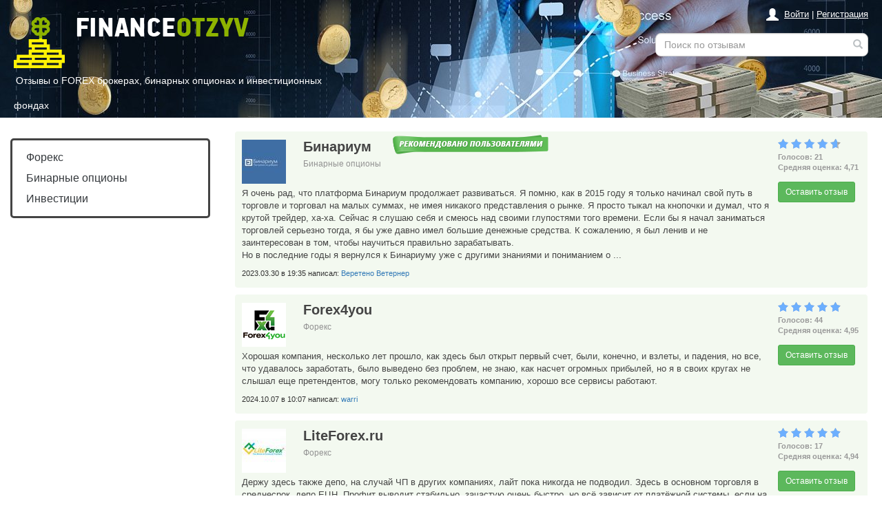

--- FILE ---
content_type: text/html; charset=utf-8
request_url: https://financeotzyv.ru/?page=1
body_size: 67694
content:
<!DOCTYPE html>
<html>
<head>
  <title>Отзывы о FOREX брокерах, бинарных опционах и инвестиционных фондах - FinanceOtzyv.ru

</title>

  <meta name="viewport" content="width=device-width, initial-scale=1.0">
  <link rel="shortcut icon" href="/static/img/favicon.ico" type="image/x-icon">
  <link href='http://fonts.googleapis.com/css?family=Roboto|Roboto+Condensed:700,400&subset=latin,cyrillic' rel='stylesheet' type='text/css'>
  <link rel="stylesheet" href="https://maxcdn.bootstrapcdn.com/bootstrap/3.3.2/css/bootstrap.min.css">
  <link rel="stylesheet" href="/static/css/main.css">
  <link rel="stylesheet" href="/static/css/lightbox.css">
  
  <script type="text/javascript" src="/static/bootstrap/js/jquery-1.11.3.min.js"></script>
  <script type="text/javascript" src="/static/bootstrap/js/bootstrap.min.js"></script>
  <link rel="canonical" href="https://financeotzyv.ru"/>
  <meta name="dumedia-verify" content="7a33a0ab3c23">
  
  <script src="https://www.google.com/recaptcha/api.js?hl=ru&onload=onloadCallback&render=explicit" async defer></script>
  
  
  <meta name="yandex-verification" content="fbaade8decc629ea" />
<meta name="google-site-verification" content="95Zx9vRAB8SdVYnFMXX2g6faF5oRH5WqQpEEY3UodGs" />
<meta name="verify-admitad" content="76d309543a" />
<meta name="verify-admitad" content="7e23f61ee01a15f08365e62a728b3148" />
<meta name="AMarkets" content="2DVE8">
<!-- Yandex.RTB -->
<script>window.yaContextCb=window.yaContextCb||[]</script>
<script src="https://yandex.ru/ads/system/context.js" async></script>
</head>
<body>
  <div class="header row-fluid">
    <div class="row">
      <div class="col-lg-5 col-md-5 col-sm-3 col-xs-6">
          <a href="/" class="logo">
            <img src="/static/img/logo.png"/>
            <br>
            <!--noindex-->
            <span class='hidden-xs descript'>
              Отзывы о FOREX брокерах, бинарных опционах и инвестиционных фондах
            </span>
            <!--/noindex-->
            </a>
      </div>

      <div class="col-lg-3 col-md-4 hidden-sm hidden-xs">
          <ul class="nav nav-pills horize">
            
          </ul>
      </div>
      <div class="col-lg-4 col-md-3 col-sm-9 col-xs-6">
        <!--noindex-->
          <div class="pull-right auth-block">
            <span class="glyphicon glyphicon-user hidden-xs"></span>
            
              <a href="/login/" rel="nofollow">Войти</a> |
              <a href="/register/" rel="nofollow">Регистрация</a>
            
          </div>
        <!--/noindex-->
          <div class="hs row hidden-xs">
              <form action="/search/" class="form-inline text-right">
                <div class="form-group">
                  <div class="form-group" style='margin-right: 15px;'>
                      <input name="q" type="text" class="form-control" placeholder="Поиск по отзывам" value="">
                      <button type="submit"><span class="glyphicon glyphicon-search"></span></button>
                  </div>
                </div>
              </form>
          </div>
      </div>
    </div>
    <div class="row hidden-sm hidden-md hidden-lg" style="text-align: center">
      <!--noindex--><span class='descript'>Отзывы о FOREX брокерах, бинарных опционах и инвестиционных фондах</span><!--/noindex-->
      <div class="hs xs col-xs-10 col-xs-offset-1">
          <form action="/search/" class="form-inline text-right">
                <input name="q" type="text" class="form-control" placeholder="Поиск по отзывам" value="">
                <button type="submit"><span class="glyphicon glyphicon-search"></span></button>
          </form>
      </div>
    </div>
  </div>

  <div class="row hidden-md hidden-lg">
      <div class="col-xs-12 hidden-xs">
          <ul class="nav nav-pills horize">
            
          </ul>
        <br>
      </div>
      <div class="col-xs-10_ col-xs-offset-1 hidden-sm"></div>
    </div>

  
<div class="container-full">
  <div class="row">
    <div class="col-md-3"><div class="navbar-header">
      <button type="button" class="navbar-toggle" data-toggle="collapse" data-target="#bs-sidebar">
            <span class="icon-bar"></span>
            <span class="icon-bar"></span>
            <span class="icon-bar"></span>
      </button>
</div>

<div class="collapse navbar-collapse bs-sidebar" id="bs-sidebar">
  <ul class="nav nav-pills nav-stacked horize text-center hidden-sm hidden-md hidden-lg">
    
  </ul>
  <br>
  <ul class="nav navbar-nav bs-sidenav">
    
      <li >
  <a href="/category/foreks/">Форекс</a>

</li>
    
      <li >
  <a href="/category/binarnye-opciony/">Бинарные опционы</a>

</li>
    
      <li >
  <a href="/category/investicii/">Инвестиции</a>

</li>
    
  </ul>
</div>


</div>
    <div class="col-md-9">
      
      
      <div class="reviews items-box">
        
          <div class="item">
            <div class="left-block">
              <div class="product-info">
                <div class="img pull-left">
                  <img src="/media/product/image_32.thumbnail.jpeg">
                </div>
                <div class="title"><a href="/binarium/">Бинариум </a>
                  
                    <img class='recommend' src="/static/img/recomend.png" alt="">
                  
                </div><br>
                
                  
                  <a href="/category/binarnye-opciony/" class="brc">Бинарные опционы</a>
                  &nbsp;
                
              </div>

              
              <p class="excerpt">Я очень рад, что платформа Бинариум продолжает развиваться. Я помню, как в 2015 году я только начинал свой путь в торговле и торговал на малых суммах, не имея никакого представления о рынке. Я просто тыкал на кнопочки и думал, что я крутой трейдер, ха-ха. Сейчас я слушаю себя и смеюсь над своими глупостями того времени. Если бы я начал заниматься торговлей серьезно тогда, я бы уже давно имел большие денежные средства. К сожалению, я был ленив и не заинтересован в том, чтобы научиться правильно зарабатывать. <br>
Но в последние годы я вернулся к Бинариуму уже с другими знаниями и пониманием о ...</p>
              <div class="author-info">2023.03.30 в 19:35 написал:
                <span class="list_author">Веретено Ветернер</span></div>
              
            </div>

            <div class="right-block">
              <div class="ratings">
                <div class="stars">
                  <div class="star-grey" title="4,71"></div>
                  <div class="star-gold" style="width:94%" title="4,71"></div>
                </div>
                Голосов: 21<br>
                Средняя оценка: 4,71<br>
              </div>
              <a href="/binarium/" class="btn btn-success btn-sm">Оставить отзыв</a>
            </div>
          </div>
        
          <div class="item">
            <div class="left-block">
              <div class="product-info">
                <div class="img pull-left">
                  <img src="/media/product/image_9.thumbnail.png">
                </div>
                <div class="title"><a href="/forex4you/">Forex4you</a>
                  
                </div><br>
                
                  
                  <a href="/category/foreks/" class="brc">Форекс</a>
                  &nbsp;
                
              </div>

              
              <p class="excerpt">Хорошая компания, несколько лет прошло, как здесь был открыт первый счет, были, конечно, и взлеты, и падения, но все, что удавалось заработать, было выведено без проблем, не знаю, как насчет огромных прибылей, но я в своих кругах не слышал еще претендентов, могу только рекомендовать компанию, хорошо все сервисы работают.</p>
              <div class="author-info">2024.10.07 в 10:07 написал:
                <span class="list_author"> warri</span></div>
              
            </div>

            <div class="right-block">
              <div class="ratings">
                <div class="stars">
                  <div class="star-grey" title="4,95"></div>
                  <div class="star-gold" style="width:99%" title="4,95"></div>
                </div>
                Голосов: 44<br>
                Средняя оценка: 4,95<br>
              </div>
              <a href="/forex4you/" class="btn btn-success btn-sm">Оставить отзыв</a>
            </div>
          </div>
        
          <div class="item">
            <div class="left-block">
              <div class="product-info">
                <div class="img pull-left">
                  <img src="/media/product/image_3.thumbnail.jpeg">
                </div>
                <div class="title"><a href="/liteforex-ru/">LiteForex.ru</a>
                  
                </div><br>
                
                  
                  <a href="/category/foreks/" class="brc">Форекс</a>
                  &nbsp;
                
              </div>

              
              <p class="excerpt">Держу здесь также депо, на случай ЧП в других компаниях, лайт пока никогда не подводил. Здесь в основном торговля в среднесрок, депо ЕЦН. Профит выводит стабильно, зачастую очень быстро, но всё зависит от платёжной системы, если на карту в банк, то может и задерживаться, так как перевод может сам банк тормозить.</p>
              <div class="author-info">2020.01.09 в 11:15 написал:
                <span class="list_author">Robert Ambramson</span></div>
              
            </div>

            <div class="right-block">
              <div class="ratings">
                <div class="stars">
                  <div class="star-grey" title="4,94"></div>
                  <div class="star-gold" style="width:99%" title="4,94"></div>
                </div>
                Голосов: 17<br>
                Средняя оценка: 4,94<br>
              </div>
              <a href="/liteforex-ru/" class="btn btn-success btn-sm">Оставить отзыв</a>
            </div>
          </div>
        
          <div class="item">
            <div class="left-block">
              <div class="product-info">
                <div class="img pull-left">
                  <img src="/media/product/image_18.thumbnail.png">
                </div>
                <div class="title"><a href="/fxopen/">FXOpen</a>
                  
                </div><br>
                
                  
                  <a href="/category/foreks/" class="brc">Форекс</a>
                  &nbsp;
                
              </div>

              
              <p class="excerpt">Брокер вполне подходит для скальпинга и торговли высокочастотными советниками. Исполнение ордеров качественное+низкие спреды. Торгую на STP счете, спред на евро/доллар в течение дня 0,7-0,8 пунктов, что вполне удобно для совершения быстрых сделок. Есть и торговля криптовалютой, но она доступна только на ECN и крипто счете</p>
              <div class="author-info">2019.02.13 в 11:15 написал:
                <span class="list_author"> Ден</span></div>
              
            </div>

            <div class="right-block">
              <div class="ratings">
                <div class="stars">
                  <div class="star-grey" title="4,93"></div>
                  <div class="star-gold" style="width:99%" title="4,93"></div>
                </div>
                Голосов: 15<br>
                Средняя оценка: 4,93<br>
              </div>
              <a href="/fxopen/" class="btn btn-success btn-sm">Оставить отзыв</a>
            </div>
          </div>
        
          <div class="item">
            <div class="left-block">
              <div class="product-info">
                <div class="img pull-left">
                  <img src="/media/product/image_10.thumbnail.png">
                </div>
                <div class="title"><a href="/amarkets/">AMarkets </a>
                  
                </div><br>
                
                  
                  <a href="/category/foreks/" class="brc">Форекс</a>
                  &nbsp;
                
              </div>

              
              <p class="excerpt">Я использую AMarkets уже три года и могу подтвердить, что это надёжный брокер. Серверы работают стабильно, даже при высокой волатильности. Ввод-вывод — без комиссий внутри системы. Спреды не самые низкие, но вполне адекватные. Считаю, что конкурирует хорошо. Особенно радует быстрое исполнение ордеров и отсутствие проскальзываний.</p>
              <div class="author-info">2025.07.02 в 11:37 написал:
                <span class="list_author"> Kylapiren</span></div>
              
            </div>

            <div class="right-block">
              <div class="ratings">
                <div class="stars">
                  <div class="star-grey" title="4,89"></div>
                  <div class="star-gold" style="width:98%" title="4,89"></div>
                </div>
                Голосов: 36<br>
                Средняя оценка: 4,89<br>
              </div>
              <a href="/amarkets/" class="btn btn-success btn-sm">Оставить отзыв</a>
            </div>
          </div>
        
          <div class="item">
            <div class="left-block">
              <div class="product-info">
                <div class="img pull-left">
                  <img src="/media/product/image_77.thumbnail.jpeg">
                </div>
                <div class="title"><a href="/forexoptimum/">ForexOptimum</a>
                  
                </div><br>
                
                  
                  <a href="/category/foreks/" class="brc">Форекс</a>
                  &nbsp;
                
              </div>

              
              <p class="excerpt">Очень тяжело быть объективным к брокеру у которого ты торгуешь, но Форекс Оптимум действительно отличная компания. Всё просто и незамысловато, подход к клиентам на должном уровне и конечно не могу не отметить их перечень торговых услуг. Да, многие предлагают и другие варианты, но мне они по духу ближе.</p>
              <div class="author-info">2020.09.14 в 18:51 написал:
                <span class="list_author">Дмитрий Серый</span></div>
              
            </div>

            <div class="right-block">
              <div class="ratings">
                <div class="stars">
                  <div class="star-grey" title="4,89"></div>
                  <div class="star-gold" style="width:98%" title="4,89"></div>
                </div>
                Голосов: 56<br>
                Средняя оценка: 4,89<br>
              </div>
              <a href="/forexoptimum/" class="btn btn-success btn-sm">Оставить отзыв</a>
            </div>
          </div>
        
          <div class="item">
            <div class="left-block">
              <div class="product-info">
                <div class="img pull-left">
                  <img src="/media/product/image_40.thumbnail.png">
                </div>
                <div class="title"><a href="/finmax/">FiNMAX</a>
                  
                </div><br>
                
                  
                  <a href="/category/binarnye-opciony/" class="brc">Бинарные опционы</a>
                  &nbsp;
                
              </div>

              
              <p class="excerpt">Каждый день открываю тут что-то новвое, брокер очень нравится простотой и профессиональностью. <br>
Первый раз воспользовался хеджированием сделки. Жалею, что раньше не пробовал эту функцию - можно было кучу денег сэкономить... <br>
Теперь буду удваивать). Жаль только, что не всегда эти функции доступны.<br>
Ну это было бы тогда очень легко).   <br>
300 дол за последнюю неделю заработал.</p>
              <div class="author-info">2018.12.06 в 15:21 написал:
                <span class="list_author">Дмитрий Харин</span></div>
              
            </div>

            <div class="right-block">
              <div class="ratings">
                <div class="stars">
                  <div class="star-grey" title="4,88"></div>
                  <div class="star-gold" style="width:98%" title="4,88"></div>
                </div>
                Голосов: 72<br>
                Средняя оценка: 4,88<br>
              </div>
              <a href="/finmax/" class="btn btn-success btn-sm">Оставить отзыв</a>
            </div>
          </div>
        
          <div class="item">
            <div class="left-block">
              <div class="product-info">
                <div class="img pull-left">
                  <img src="/media/product/image_26.thumbnail.png">
                </div>
                <div class="title"><a href="/npbfx/">NPBFX </a>
                  
                </div><br>
                
                  
                  <a href="/category/foreks/" class="brc">Форекс</a>
                  &nbsp;
                
              </div>

              
              <p class="excerpt">Помимо самостоятельной торговли у брокера есть неплохие возможности для инвестирования. Это лидирующая в мире платформа для социального трейдинга Zulu и Robox для автоматической торговли. Нравится качественная аналитическая поддержка, помогающая правильно выстроить стратегию. Особенно много информации по рублю, нефти и драгоценным металлам. Есть возможность использовать дробные лоты (0,01 и 0,1). Во время торговли на новостях сильно расширяются спреды. А сами сделки могут быть исполнены с сильным проскальзыванием. Но это не минус, так у всех. Способов ввода вывода не очень много, но все они без комиссионных сборов (кроме межбанковского перевода). Обычно, после одобрения заявки на вывод средства поступают через 2-3 ...</p>
              <div class="author-info">2018.01.16 в 14:55 написал:
                <span class="list_author">Spartaker </span></div>
              
            </div>

            <div class="right-block">
              <div class="ratings">
                <div class="stars">
                  <div class="star-grey" title="4,87"></div>
                  <div class="star-gold" style="width:97%" title="4,87"></div>
                </div>
                Голосов: 15<br>
                Средняя оценка: 4,87<br>
              </div>
              <a href="/npbfx/" class="btn btn-success btn-sm">Оставить отзыв</a>
            </div>
          </div>
        
          <div class="item">
            <div class="left-block">
              <div class="product-info">
                <div class="img pull-left">
                  <img src="/media/product/image_39.thumbnail.png">
                </div>
                <div class="title"><a href="/verum-option/">Verum Option</a>
                  
                </div><br>
                
                  
                  <a href="/category/binarnye-opciony/" class="brc">Бинарные опционы</a>
                  &nbsp;
                
              </div>

              
              <p class="excerpt">Брокер больше всего нравится практически полным отсутствием неторговых рисков. Компания прозрачная, условия торговли тоже. Никаких навязываемых бонус и прочих подозрительных щедрых акций нет. Входной порог очень демократичный - всего 5$, а минимальная ставка всего 1$. Торговая платформа на базе привычного SpotOption, но с расширенным функционалом. Скачивание и установка на ПК не требуется, все операции проводятся прямо в браузере. Есть мощная мобильная версия. Имею доступ к счету везде, где есть интернет. Возможность упустить выгоду сведена к нулю.<br>
Для ввода-вывода доступны стандартные способы, все с комиссией. Заявки обрабатываются без выходных, быстрее всего деньги приходят на электронные кошельки. Брокер сотрудничает с отечественными системами Я ...</p>
              <div class="author-info">2018.01.13 в 15:30 написал:
                <span class="list_author">tramal </span></div>
              
            </div>

            <div class="right-block">
              <div class="ratings">
                <div class="stars">
                  <div class="star-grey" title="4,87"></div>
                  <div class="star-gold" style="width:97%" title="4,87"></div>
                </div>
                Голосов: 15<br>
                Средняя оценка: 4,87<br>
              </div>
              <a href="/verum-option/" class="btn btn-success btn-sm">Оставить отзыв</a>
            </div>
          </div>
        
          <div class="item">
            <div class="left-block">
              <div class="product-info">
                <div class="img pull-left">
                  <img src="/media/product/image_1.thumbnail.png">
                </div>
                <div class="title"><a href="/alpari/">Альпари </a>
                  
                </div><br>
                
                  
                  <a href="/category/foreks/" class="brc">Форекс</a>
                  &nbsp;
                
              </div>

              
              <p class="excerpt">Самостоятельно торгую не всегда, предпочитаю пассивное инвестирование в ПАММ-счета. Рейтинг управляющих и их статистика в открытом доступе, препятствий для правильного выбора нет. Еще мне нравится наличие системы поощрения постоянных клиентов. Практически за любое действие на площадке капают бонусные баллы. Меняю их либо на реальные деньги (зачисляют на баланс счета), либо на комиссионные сборы (в том числе спреды и отрицательные свопы). С конца декабря до февраля приостановили вывод валюты на карты Visa. Пришлось привязывать MasterCard, с ними проблем нет.</p>
              <div class="author-info">2018.01.10 в 17:05 написал:
                <span class="list_author">markonx </span></div>
              
            </div>

            <div class="right-block">
              <div class="ratings">
                <div class="stars">
                  <div class="star-grey" title="4,81"></div>
                  <div class="star-gold" style="width:96%" title="4,81"></div>
                </div>
                Голосов: 16<br>
                Средняя оценка: 4,81<br>
              </div>
              <a href="/alpari/" class="btn btn-success btn-sm">Оставить отзыв</a>
            </div>
          </div>
        
          <div class="item">
            <div class="left-block">
              <div class="product-info">
                <div class="img pull-left">
                  <img src="/media/product/image_12.thumbnail.jpeg">
                </div>
                <div class="title"><a href="/freshforex/">FreshForex</a>
                  
                </div><br>
                
                  
                  <a href="/category/foreks/" class="brc">Форекс</a>
                  &nbsp;
                
              </div>

              
              <p class="excerpt">Привел пару друзей по партнерке, условия прозрачные, капает копеечка с их проторгованного лота. Сами друзья тоже не жалуются, торгуют в плюс. Брокер старый, проверенный. Нравится, что можно хеджировать позиции (локи), никаких дурацких правил FIFO, как у америкосов. Вывод партнерских и торговых средств быстрый, без лишних вопросов саппорта.</p>
              <div class="author-info">2026.01.07 в 03:52 написал:
                <span class="list_author">Jimmy Tudeski</span></div>
              
            </div>

            <div class="right-block">
              <div class="ratings">
                <div class="stars">
                  <div class="star-grey" title="4,81"></div>
                  <div class="star-gold" style="width:96%" title="4,81"></div>
                </div>
                Голосов: 31<br>
                Средняя оценка: 4,81<br>
              </div>
              <a href="/freshforex/" class="btn btn-success btn-sm">Оставить отзыв</a>
            </div>
          </div>
        
          <div class="item">
            <div class="left-block">
              <div class="product-info">
                <div class="img pull-left">
                  <img src="/media/product/image_25.thumbnail.png">
                </div>
                <div class="title"><a href="/adamant-finance/">Adamant Finance</a>
                  
                </div><br>
                
                  
                  <a href="/category/foreks/" class="brc">Форекс</a>
                  &nbsp;
                
              </div>

              
              <p class="excerpt">Брокер рыночный, это подтверждает сам процесс торговли. Поставщиками ликвидности являются крупнейшие банки и хедж-фонды. Спреды рыночные, исполнение происходит менее чем за секунду без вмешательства дилера. Комиссия с лота низкая - всего 3%. После регистрации бонус в размере 50$ зачисляется автоматически, просто нет шансов им не воспользоваться. Можно опробовать, покрутить-повертеть без обязательного внесения депозита. После отработки бонуса заказал перевод на стандартный счет, но сумма оказалось ограниченной - 25$. Но все равно это реальные деньги. Партнерка присутствует, но доход по ней столь мизерный, что даже говорить не стоит. Трейдеры никак не ограничены в свободе выбора торговых стратегий и стиля торговли. Актуальная аналитика присутствует, но ...</p>
              <div class="author-info">2017.03.15 в 20:33 написал:
                <span class="list_author"> Sergi </span></div>
              
            </div>

            <div class="right-block">
              <div class="ratings">
                <div class="stars">
                  <div class="star-grey" title="4,80"></div>
                  <div class="star-gold" style="width:96%" title="4,80"></div>
                </div>
                Голосов: 10<br>
                Средняя оценка: 4,80<br>
              </div>
              <a href="/adamant-finance/" class="btn btn-success btn-sm">Оставить отзыв</a>
            </div>
          </div>
        
          <div class="item">
            <div class="left-block">
              <div class="product-info">
                <div class="img pull-left">
                  <img src="/media/product/image_27.thumbnail.png">
                </div>
                <div class="title"><a href="/weltrade/">Weltrade </a>
                  
                </div><br>
                
                  
                  <a href="/category/foreks/" class="brc">Форекс</a>
                  &nbsp;
                
              </div>

              
              <p class="excerpt">Пока сижу на центовом счете, присматриваюсь к брокеру. Как все изменится на нормальном, не знаю, но в данных условиях ордера исполняются быстро, срок меньше секунды, спред особо сильно не скачет, если только на новостях, но это нормально для всех. Маржа составляет 20%, стоп-аут 5%. Котировки не скачут, совпадают с теми, что на графиках. Работа идет на МетаТрейдере 4, мобильные версии неудобные, работать лучше на ПК. Советников тоже лучше не трогать, работать только самому. <br>
Средства лучше пополнять с ВебМани, там комиссия в обе стороны всего лишь 0,8%, лучше только ПерфектМани (0,5%) или единый кошелек, где ее нет. Но ВМка ...</p>
              <div class="author-info">2017.04.26 в 14:02 написал:
                <span class="list_author"> Lakki </span></div>
              
            </div>

            <div class="right-block">
              <div class="ratings">
                <div class="stars">
                  <div class="star-grey" title="4,80"></div>
                  <div class="star-gold" style="width:96%" title="4,80"></div>
                </div>
                Голосов: 10<br>
                Средняя оценка: 4,80<br>
              </div>
              <a href="/weltrade/" class="btn btn-success btn-sm">Оставить отзыв</a>
            </div>
          </div>
        
          <div class="item">
            <div class="left-block">
              <div class="product-info">
                <div class="img pull-left">
                  <img src="/media/product/image_84.thumbnail.jpeg">
                </div>
                <div class="title"><a href="/fxtm-forextime/">FXTM (ForexTime)</a>
                  
                </div><br>
                
                  
                  <a href="/category/foreks/" class="brc">Форекс</a>
                  &nbsp;
                
              </div>

              
              <p class="excerpt">Брокер на рынке больше 7-ми лет, я с ним торгую 3 года. Лучше площадки не видел. Здесь безопасно и надежно работать, предоставляются все нужные мне активы, адекватные торговые счета и условия работы. 100% не кухня, брокер такого уровня заботится о репутации. Бренд лицензирован Кипрской комиссией, Советом по фин.услугам ЮАР, Британским управлением, Комиссией Белиза и другими регуляторами финансового рынка. Лицензии раскиданы по разным юр.лицам, где-то это ФорексТайм Лимитед, где-то ФТ Глобал Лимитед, это стандартная практика компаний такого уровня. Брокеру неоднократно давали награды как лучшему брокеру, лучшему клиентскому сервису, лучшему поставщику аналитики. Делали это мировые обозреватели. Подкопаться ни с какой ...</p>
              <div class="author-info">2019.01.17 в 15:33 написал:
                <span class="list_author">Павел</span></div>
              
            </div>

            <div class="right-block">
              <div class="ratings">
                <div class="stars">
                  <div class="star-grey" title="4,80"></div>
                  <div class="star-gold" style="width:96%" title="4,80"></div>
                </div>
                Голосов: 5<br>
                Средняя оценка: 4,80<br>
              </div>
              <a href="/fxtm-forextime/" class="btn btn-success btn-sm">Оставить отзыв</a>
            </div>
          </div>
        
          <div class="item">
            <div class="left-block">
              <div class="product-info">
                <div class="img pull-left">
                  <img src="/media/product/image_15.thumbnail.png">
                </div>
                <div class="title"><a href="/alfa-foreks/">Альфа Форекс</a>
                  
                </div><br>
                
                  
                  <a href="/category/foreks/" class="brc">Форекс</a>
                  &nbsp;
                
              </div>

              
              <p class="excerpt">По условиям приемлемо. Альфа у меня второй брокер, часть активов держу в другом месте, но здесь торгую CFD на нефть и валюту. Плечо не запредельное, но адекватное, до 1:25 по нефти. Спреды по валютам в пределах нормы, на моей памяти сильно не раздувало, терминал не глючил пока ни разу. Пополняю и вывожу прямо через банковский счет Альфы, операции быстро проходят.</p>
              <div class="author-info">2025.06.27 в 10:32 написал:
                <span class="list_author"> oleg</span></div>
              
            </div>

            <div class="right-block">
              <div class="ratings">
                <div class="stars">
                  <div class="star-grey" title="4,77"></div>
                  <div class="star-gold" style="width:95%" title="4,77"></div>
                </div>
                Голосов: 26<br>
                Средняя оценка: 4,77<br>
              </div>
              <a href="/alfa-foreks/" class="btn btn-success btn-sm">Оставить отзыв</a>
            </div>
          </div>
        
          <div class="item">
            <div class="left-block">
              <div class="product-info">
                <div class="img pull-left">
                  <img src="/media/product/image_50.thumbnail.png">
                </div>
                <div class="title"><a href="/nas-broker/">NAS Broker</a>
                  
                </div><br>
                
                  
                  <a href="/category/investicii/" class="brc">Инвестиции</a>
                  &nbsp;
                
              </div>

              
              <p class="excerpt">Для аккуратной торговли этот брокер отлично подходит. На стандартном счете лимитов депозита нет, огромное количество инструментов, особенно акций, их свыше 200, также есть валютные пары. А вот сырья мало. Спред плавающий, но начинается с 0,7 пт (как заявлено), хотя на практике порядка 1-2. На Торнадо переходить пока не рискую, там минималка депа в 5 сотен баксов. Пока открываюсь в основном на разных волатильностях валют. Из обеспечения нормальная аналитика, технические индикаторы и свечки. Финансовая составляющая тоже хороша, комиссии вменяемые, но вот в вопросах ввода и вывода средств скудно. Скорости исполнения ордеров нормальные, примерно от 500 до 800 мс, но на ...</p>
              <div class="author-info">2017.02.12 в 19:14 написал:
                <span class="list_author">Razgvozdyai </span></div>
              
            </div>

            <div class="right-block">
              <div class="ratings">
                <div class="stars">
                  <div class="star-grey" title="4,75"></div>
                  <div class="star-gold" style="width:95%" title="4,75"></div>
                </div>
                Голосов: 8<br>
                Средняя оценка: 4,75<br>
              </div>
              <a href="/nas-broker/" class="btn btn-success btn-sm">Оставить отзыв</a>
            </div>
          </div>
        
          <div class="item">
            <div class="left-block">
              <div class="product-info">
                <div class="img pull-left">
                  <img src="/media/product/image_60.thumbnail.png">
                </div>
                <div class="title"><a href="/fxfinpro-capital/">FxFinPro Capital</a>
                  
                </div><br>
                
                  
                  <a href="/category/foreks/" class="brc">Форекс</a>
                  &nbsp;
                
              </div>

              
              <p class="excerpt">Начну с того, что совсем недавно (буквально в ноябре 16 года) этот брокер получил деактивацию лицензии от кипрского СуСЕКа. С чем это связано приходится только гадать, но отныне с ним предстоит быть настороже. На этом брокере торгую в основном форексами, ЦФД, акциями. Бинарки не трогаю, слишком много у этой платформы с ними заморочек, да и функционал по ним не лучший. Бывает занимаюсь ПАММ-пакетами. <br>
<br>
На настоящий момент никаких особых проблем не испытывал, компания нормальная, мало того, что она предлагает для трейдинга не только классику – МТ4, но и новые Протрад и ДжейФорекс (для торговли на рынках) и Трейдер Воркстейшн (это уже фонды ...</p>
              <div class="author-info">2016.12.09 в 12:20 написал:
                <span class="list_author">makedonych</span></div>
              
            </div>

            <div class="right-block">
              <div class="ratings">
                <div class="stars">
                  <div class="star-grey" title="4,75"></div>
                  <div class="star-gold" style="width:95%" title="4,75"></div>
                </div>
                Голосов: 4<br>
                Средняя оценка: 4,75<br>
              </div>
              <a href="/fxfinpro-capital/" class="btn btn-success btn-sm">Оставить отзыв</a>
            </div>
          </div>
        
          <div class="item">
            <div class="left-block">
              <div class="product-info">
                <div class="img pull-left">
                  <img src="/media/product/image_67.thumbnail.png">
                </div>
                <div class="title"><a href="/mtbankfx/">MTBankFX</a>
                  
                </div><br>
                
                  
                  <a href="/category/foreks/" class="brc">Форекс</a>
                  &nbsp;
                
              </div>

              
              <p class="excerpt">Сервис из новичков, продукт СНГ, поэтому все на русском. Несмотря на то, что работает недолго, доверие к нему есть, ведь брокер от белорусского банка. Но при этом по уровню обслуживания не хуже ведущих западных контор. Больше всего нравится подход к ордерам, здесь все исполнено на высоком уровне. Есть, например, ордера на открытие, которые показывают лучшую цену на настоящий момент по БИД и АСК для активных инструментов. Есть отложенные ордера (в частности, стоповые, лимитные и МИТ). На стоповом я также выбираю цену триггера по АСК/БИД. Также могу установить максимальное проскальзывание. Глубина рынка позволяет ознакомиться с текущей ликвидностью на первых ценовых ...</p>
              <div class="author-info">2018.01.09 в 17:04 написал:
                <span class="list_author">zhizn </span></div>
              
            </div>

            <div class="right-block">
              <div class="ratings">
                <div class="stars">
                  <div class="star-grey" title="4,75"></div>
                  <div class="star-gold" style="width:95%" title="4,75"></div>
                </div>
                Голосов: 8<br>
                Средняя оценка: 4,75<br>
              </div>
              <a href="/mtbankfx/" class="btn btn-success btn-sm">Оставить отзыв</a>
            </div>
          </div>
        
          <div class="item">
            <div class="left-block">
              <div class="product-info">
                <div class="img pull-left">
                  <img src="/media/product/image_13.thumbnail.jpeg">
                </div>
                <div class="title"><a href="/fxpro/">FxPro</a>
                  
                </div><br>
                
                  
                  <a href="/category/foreks/" class="brc">Форекс</a>
                  &nbsp;
                
              </div>

              
              <p class="excerpt">Многие брокеры просто ушли с рынка, и некоторые даже не выплатили своим клиентам деньги, но FxPro не такой. Они нашли способ остаться на рынке и предоставлять своим клиентам услуги. Не знаю, набирают ли они новых клиентов, но те, кто пришел к ним до 2022 года, работают без проблем. У меня ПАММ-счет уже 5 лет там открытый, и я не пожалела ни на минуту о своем выборе.</p>
              <div class="author-info">2024.11.21 в 13:49 написал:
                <span class="list_author"> Юлия</span></div>
              
            </div>

            <div class="right-block">
              <div class="ratings">
                <div class="stars">
                  <div class="star-grey" title="4,74"></div>
                  <div class="star-gold" style="width:95%" title="4,74"></div>
                </div>
                Голосов: 31<br>
                Средняя оценка: 4,74<br>
              </div>
              <a href="/fxpro/" class="btn btn-success btn-sm">Оставить отзыв</a>
            </div>
          </div>
        
          <div class="item">
            <div class="left-block">
              <div class="product-info">
                <div class="img pull-left">
                  <img src="/media/product/image_14.thumbnail.png">
                </div>
                <div class="title"><a href="/exness/">Exness </a>
                  
                </div><br>
                
                  
                  <a href="/category/foreks/" class="brc">Форекс</a>
                  &nbsp;
                
              </div>

              
              <p class="excerpt">Брокер вызывает уважение сразу с захода на его сайт. Доступно больше 10 языков для всех желающих начать торговать. Собственного терминала нет, но я лично это минусом не считаю, поскольку они используют всем известный МТ4, а с его особенностями уже немного знаком. Предлагают еще работу на демо-счете на МТ5, но я не стал тратить на это время, поскольку работать-то все равно придется на МТ4. Спреды у этого брокера - средние. Для тех, кто интенсивно торгует, эти спреды покажутся высоковатыми. Я же не отношу себя к пипсовикам и скальперам, работаю со средней интенсивностью, так что потеря парочки пунктов для меня не критична. По ...</p>
              <div class="author-info">2017.11.14 в 14:24 написал:
                <span class="list_author">jabar </span></div>
              
            </div>

            <div class="right-block">
              <div class="ratings">
                <div class="stars">
                  <div class="star-grey" title="4,73"></div>
                  <div class="star-gold" style="width:95%" title="4,73"></div>
                </div>
                Голосов: 15<br>
                Средняя оценка: 4,73<br>
              </div>
              <a href="/exness/" class="btn btn-success btn-sm">Оставить отзыв</a>
            </div>
          </div>
        
          <div class="item">
            <div class="left-block">
              <div class="product-info">
                <div class="img pull-left">
                  <img src="/media/product/image_6.thumbnail.jpeg">
                </div>
                <div class="title"><a href="/roboforex/">RoboForex </a>
                  
                </div><br>
                
                  
                  <a href="/category/foreks/" class="brc">Форекс</a>
                  &nbsp;
                
              </div>

              
              <p class="excerpt">Выводил средства понемногу без проблем, решил вывести весь остаток и начали делать мозги, включили режим «ждите».<br>
<br>
Статус заявок на вывод — исполнены, а мои суммы по ним не поступили. Врут, что отправили, говорят, что это ваша платежная система вам не переводит. <br>
<br>
При том, что на следующий день скинули какие-то копейки, которые сразу поступили мне на счет, но суммы по этим переводам далеки от тех, что я вывожу. Значит, платежная система не причем, а брокер гнилой и врет вместо того, чтобы расчитаться!</p>
              <div class="author-info">2022.02.24 в 13:15 написал:
                <span class="list_author">Александр Александр</span></div>
              
            </div>

            <div class="right-block">
              <div class="ratings">
                <div class="stars">
                  <div class="star-grey" title="4,71"></div>
                  <div class="star-gold" style="width:94%" title="4,71"></div>
                </div>
                Голосов: 14<br>
                Средняя оценка: 4,71<br>
              </div>
              <a href="/roboforex/" class="btn btn-success btn-sm">Оставить отзыв</a>
            </div>
          </div>
        
          <div class="item">
            <div class="left-block">
              <div class="product-info">
                <div class="img pull-left">
                  <img src="/media/product/image_22.thumbnail.png">
                </div>
                <div class="title"><a href="/bks-foreks/">БКС Форекс</a>
                  
                </div><br>
                
                  
                  <a href="/category/foreks/" class="brc">Форекс</a>
                  &nbsp;
                
              </div>

              
              <p class="excerpt">Брокер идет в ногу со временем, запустил торговлю биткоинами в паре к доллару на очень хороших условиях. Спреды рыночные, комиссия составляет 0,3%. Исполнение происходит моментальное, войти в сделку можно за 1 клик, но для начала торговли потребуется пополнить счет минимум на 2 800$.<br>
Минимальная сумма сделки установлена в размере 0,5 BTC. В качестве торгового терминала используется МТ5. Есть возможность выставить отложенные ордера разных типов. Пополнение происходит моментально и с банковских карт, и с Киви. И всегда с комиссией 2,5%. Вывод этими же способами тоже моментальный и с такой же комиссией.</p>
              <div class="author-info">2018.01.09 в 20:04 написал:
                <span class="list_author">Meify </span></div>
              
            </div>

            <div class="right-block">
              <div class="ratings">
                <div class="stars">
                  <div class="star-grey" title="4,71"></div>
                  <div class="star-gold" style="width:94%" title="4,71"></div>
                </div>
                Голосов: 14<br>
                Средняя оценка: 4,71<br>
              </div>
              <a href="/bks-foreks/" class="btn btn-success btn-sm">Оставить отзыв</a>
            </div>
          </div>
        
          <div class="item">
            <div class="left-block">
              <div class="product-info">
                <div class="img pull-left">
                  <img src="/media/product/image_53.thumbnail.jpeg">
                </div>
                <div class="title"><a href="/trade12-com/">Trade12.com </a>
                  
                </div><br>
                
                  
                  <a href="/category/investicii/" class="brc">Инвестиции</a>
                  &nbsp;
                
              </div>

              
              <p class="excerpt">Как оказалось, этот брокер - дочерний проект именитой компании Exo Capital Markets Ltd. Сайт выглядит впечатляюще - языков, на котором могут работать трейдеры, я насчитал 12. В том числе - японский и китайский. Мне лично не очень понравилось, что демосчет, который у них назван &quot;безрисковый учебный счет&quot; можно открыть только после регистрации. Для этого потребовалось ввести не только почту, но и номер телефона. С одной стороны, это напрягло, с другой стороны, уже все готово для того, чтобы потом начать торговать на реальном счете.<br>
Для учебы выделяется 100 тысяч виртуальных долларов, по времени она не ограничена, проходит на том же терминале МТ4, который впоследствии ...</p>
              <div class="author-info">2017.11.13 в 13:22 написал:
                <span class="list_author">Dekey </span></div>
              
            </div>

            <div class="right-block">
              <div class="ratings">
                <div class="stars">
                  <div class="star-grey" title="4,71"></div>
                  <div class="star-gold" style="width:94%" title="4,71"></div>
                </div>
                Голосов: 14<br>
                Средняя оценка: 4,71<br>
              </div>
              <a href="/trade12-com/" class="btn btn-success btn-sm">Оставить отзыв</a>
            </div>
          </div>
        
          <div class="item">
            <div class="left-block">
              <div class="product-info">
                <div class="img pull-left">
                  <img src="/media/product/image_68.thumbnail.png">
                </div>
                <div class="title"><a href="/forexgrand/">ForexGrand</a>
                  
                </div><br>
                
                  
                  <a href="/category/foreks/" class="brc">Форекс</a>
                  &nbsp;
                
              </div>

              
              <p class="excerpt">Брокер позволяет торговать по любой стратегии. Я открывал позиции в долгосрок, краткосрок, скальпировал – никаких помех со стороны сервиса нет. Сделки обрабатываются потоком без участия дилингового терминала, а значит, скольжения нет. Ликвидность поставляется от нескольких источников, что обеспечивает адекватные цены. Кроме этого брокер предоставляет хеджирование и роботов (ими лучше не пользоваться, алгоритмы не всегда помогают). Спред меняется от актива к активу, наименьшие проблемы при валютных торгах – пары EUR / USD, USD / CAD, GBP / USD. Но и они могут расширяться на определенных рыночных условиях, когда возрастает риск. Аналогичная ситуация с плечом. По стандарту максимальный размер – х300, но брокер имеет право изменять маржинальные требования ...</p>
              <div class="author-info">2017.08.01 в 10:20 написал:
                <span class="list_author">TNR </span></div>
              
            </div>

            <div class="right-block">
              <div class="ratings">
                <div class="stars">
                  <div class="star-grey" title="4,71"></div>
                  <div class="star-gold" style="width:94%" title="4,71"></div>
                </div>
                Голосов: 7<br>
                Средняя оценка: 4,71<br>
              </div>
              <a href="/forexgrand/" class="btn btn-success btn-sm">Оставить отзыв</a>
            </div>
          </div>
        
          <div class="item">
            <div class="left-block">
              <div class="product-info">
                <div class="img pull-left">
                  <img src="/media/product/image_31.thumbnail.jpeg">
                </div>
                <div class="title"><a href="/utrader-com/">uTrader.com</a>
                  
                </div><br>
                
                  
                  <a href="/category/binarnye-opciony/" class="brc">Бинарные опционы</a>
                  &nbsp;
                
              </div>

              
              <p class="excerpt">UTrade отличается высоким процентом выплат, за правильный прогноз движения цены получаю до 85% прибыли. Среди базисных активов представлены все самые популярные среди поклонников бинарных опционов. Счет открыть легко, помимо стандартных электронного кошелька, банковской карты или межбанковского перевода можно использовать терминал QIWI.<br>
Торговать можно на валютные пары, сырьевые товары, акции и биржевые индексы. Минимальная стоимость классического опциона 20$, краткосрочного 5$. Есть один очень интересный инструмент - торговля парами активов фондового или товарного рынка друг к другу. Например, золото к серебру или акции компаний. Нестандартный, но очень интересный инструмент. Интересно угадать, кто будет фаворитом в момент экспирации сделки. Для новичков будет полезным конструктор ...</p>
              <div class="author-info">2017.10.02 в 14:09 написал:
                <span class="list_author">lyahan </span></div>
              
            </div>

            <div class="right-block">
              <div class="ratings">
                <div class="stars">
                  <div class="star-grey" title="4,69"></div>
                  <div class="star-gold" style="width:94%" title="4,69"></div>
                </div>
                Голосов: 13<br>
                Средняя оценка: 4,69<br>
              </div>
              <a href="/utrader-com/" class="btn btn-success btn-sm">Оставить отзыв</a>
            </div>
          </div>
        
      </div>

      
<ul class="pagination">
  
  
  <li class="active"><a href="?page=1">1</a></li>
  
  <li ><a href="?page=2">2</a></li>
  
  <li ><a href="?page=3">3</a></li>
  
  <li ><a href="?page=4">4</a></li>
  
  
      <li><a href="?page=2">&raquo;</a></li>
  
</ul>

    </div>
  </div>
</div>


  <div class="footer">
    <div class="row">
      <!--noindex-->
      <div class="col-md-5">
        <a href="/" class="logo"><img src="/static/img/logo.png" style='max-width: 290px;'/><br>
        <span>Отзывы о FOREX брокерах, бинарных опционах и инвестиционных фондах</span>
        </a>
      </div>
      <!--/noindex-->
      <div class="col-md-7 text-right">
          <br>
          © 2026 financeotzyv.ru <br>
          
          <a href="/page/politikakonfidentsialnosti/">Пользовательское соглашение</a> <span class="delim">|</span>
          <a href="#" data-toggle="modal" id='contactModalBut' data-target="#contactModal">Контакты</a> <span class="delim">|</span>
          <a href="/page/rules/">Правила сайта</a>
      </div>
    </div>
  </div>

<script src="/static/js/main.js"></script>


<!--noindex-->
<div class="modal fade" id="contactModal" tabindex="-1" role="dialog"  aria-hidden="true">
  <div class="modal-dialog">
    <div class="modal-content">
      <div class="modal-header">
        <button type="button" class="close" data-dismiss="modal" aria-hidden="true">&times;</button>
        <p class="modal-title">Обратная связь</p>
      </div>
      <div class="modal-body">
        <form action="/contact/" class="form-horizontal" role="form" id="contactForm" method="POST">
<input type='hidden' name='csrfmiddlewaretoken' value='LT5MSnLou3xixy52C39AsN7TJsoIZL6H' />
  <div class="alert alert-danger" style="display: none;">
    <button type="button" class="close" data-dismiss="alert" aria-hidden="true">×</button>
    <p></p>
  </div>
  <div class="form-group">
    <label for="id_name" class="col-sm-4 control-label">Ваше имя</label>
    <div class="col-sm-8">
      <input type="text" class="form-control" id="id_name" placeholder="Ваше имя" required="" name="username">
    </div>
  </div>
  <div class="form-group">
    <label for="id_cont_email" class="col-sm-4 control-label">Ваш E-mail</label>
    <div class="col-sm-8">
      <input type="text" class="form-control" id="id_cont_email" placeholder="Ваш E-mail" required="" name="email">
    </div>
  </div>
  <div class="form-group">
    <label for="id_text" class="col-sm-4 control-label">Текст сообщения</label>
    <div class="col-sm-8">
      <textarea rows=5 class="form-control" id="id_text" required="" name="text"></textarea>
    </div>
  </div>
  <div style="display:none;">
    <input type="checkbox" name="agreement">Я принимаю условия соглашения
  </div>
  <div class="form-group">
    <div class="col-sm-8 col-sm-offset-4">
      <div id="g-recaptchaConts"></div>
    </div>
  </div>
  <div class="text-right">
    <button type="submit" class="btn btn-primary">Отправить</button>
   </div>
</form>
<script>
  $(function(){
    var $form = $("#contactForm");
    ajaxForm($form, function(res){
        if(res.success){
          alert("Спасибо! Ваш вопрос отправлен");
          location.reload();
        }
        else{
          alert(res.errors[0][0]+": Это поле обязательно для заполнения.");
        }
    }, function(){
      return true;
    })
  })
</script>

      </div>
      <div class="modal-footer">
      </div>
    </div>
  </div>
</div>
<!--/noindex-->
<!-- Yandex.Metrika counter -->
<script type="text/javascript">
(function (d, w, c) {
    (w[c] = w[c] || []).push(function() {
        try {
            w.yaCounter40582705 = new Ya.Metrika({
                    id:40582705,
                    webvisor:true,
                    clickmap:true,
                    trackLinks:true,
                    accurateTrackBounce:true});
        } catch(e) { }
    });

    var n = d.getElementsByTagName("script")[0],
        s = d.createElement("script"),
        f = function () { n.parentNode.insertBefore(s, n); };
    s.type = "text/javascript";
    s.async = true;
    s.src = (d.location.protocol == "https:" ? "https:" : "http:") + "//mc.yandex.ru/metrika/watch.js";

    if (w.opera == "[object Opera]") {
        d.addEventListener("DOMContentLoaded", f, false);
    } else { f(); }
})(document, window, "yandex_metrika_callbacks");
</script>
<noscript><div><img src="//mc.yandex.ru/watch/40582705" style="position:absolute; left:-9999px;" alt="" /></div></noscript>
<!-- /Yandex.Metrika counter -->

<div id="toTop"> ^ Наверх </div>

</body>
</html>


--- FILE ---
content_type: text/css
request_url: https://financeotzyv.ru/static/css/main.css
body_size: 19654
content:
body {
  font-family: 'Roboto', sans-serif;
}
p{color:#454545; font-size:13px; line-height: 18px}
.container-full {
  margin: 0 auto;
  padding: 0 15px;
}
.form-signin {
  max-width: 450px;
  padding: 15px;
  margin: 0 auto;
}
.form-signin .form-signin-heading{
  font-size: 18px;
}
.form-signin .form-signin-heading,
.form-signin .checkbox {
  margin-bottom: 10px;
}
.form-signin .checkbox {
  font-weight: normal;
}
.form-signin .form-control {
  position: relative;
  font-size: 16px;
  height: auto;
  padding: 10px;
  -webkit-box-sizing: border-box;
     -moz-box-sizing: border-box;
          box-sizing: border-box;
}
.form-signin .form-control:focus {
  z-index: 2;
}
.form-signin input[type="text"], .form-signin input[type="password"] {
  margin-bottom: -1px;
  border-radius: 0;
}
.form-signin input:last-of-type {
  margin-bottom: 10px;
}
.navbar-nav{
  margin: 0;
}

.bs-sidebar{
  padding: 0;
}
.navbar-toggle{
  border: 2px solid #444;
  float: left;
  margin-left: 7px;
}
.navbar-toggle .icon-bar{
  background: #444;
}
.bs-sidebar.affix {
  position: static;
}

/* First level of nav */
.bs-sidenav {
  margin-top: 0px;
  margin-bottom: 30px;
  padding-top:    10px;
  padding-bottom: 10px;
  text-shadow: 0 1px 0 #fff;
  background-color: #fff;
  border-radius: 5px;
  border: 3px solid #444;
  font-size: 16px;
  color: #444;
  width: 100%;
}
.bs-sidebar .nav > li{
  width: 100%;
}

/* All levels of nav */
.bs-sidebar .nav > li > a {
  display: block;

  color: #34383c;
  padding: 5px 20px;
}
.bs-sidebar > ul > li > a {
  font-family: 'Roboto Condensed', sans-serif;
}
.bs-sidebar .nav > li > a:hover,
.bs-sidebar .nav > li > a:focus {
  text-decoration: none;
  background-color: #e5e3e9;
  border-right: 1px solid #dbd8e0;
}
.bs-sidebar .nav > .active > a,
.bs-sidebar .nav > .active:hover > a,
.bs-sidebar .nav > .active:focus > a {
  text-shadow: none;
  color: white !important;
  background-color: #444;
}

/* Nav: second level (shown on .active) */
.bs-sidebar .nav .nav {
  /* display: none; Hide by default, but at >768px, show it */
  margin-bottom: 8px;
}
.bs-sidebar .nav .nav > li > a {
  padding-top:    3px;
  padding-bottom: 3px;
  padding-left: 30px;
  font-size: 82%;
  color: #444;
}
.rate_aside_cats{
  font-size: 18px;
  margin: 10px 0;
  line-height: 1.1;
}
.modal-title{
  font-size: 18px;
}
.list_author{
  color: #337ab7;
}
/* Show and affix the side nav when space allows it */
@media (min-width: 992px) {
  .bs-sidebar .nav > .active > ul {
    display: block;
  }
  /* Widen the fixed sidebar */
  .bs-sidebar.affix,
  .bs-sidebar.affix-bottom {
    width: 213px;
  }
  /*
  .bs-sidebar.affix {
    position: fixed;
    top: 80px;
  }
  .bs-sidebar.affix-bottom {
    position: absolute;
  }
  .bs-sidebar.affix-bottom .bs-sidenav,
  .bs-sidebar.affix .bs-sidenav {
    margin-top: 0;
    margin-bottom: 0;
  }*/
}
@media (min-width: 1200px) {
  /* Widen the fixed sidebar again */
  .bs-sidebar.affix-bottom,
  .bs-sidebar.affix {
    width: 100%;
  }
}

.items-box{ padding: 10px 6px 1px; border-radius: 4px;}

.reviews .item{margin-bottom: 10px; min-height: 119px;padding: 8px 10px;
    background: #f3f9f0; border-radius: 4px; position: relative}
.reviews .item:hover{}
.reviews .item .title{display: inline; font-size: 15px; color: #444; font-weight: bold;font-family: 'Roboto Condensed', sans-serif;}
.reviews .item .title a{font-size: 20px; color: #444; font-weight: bold;font-family: 'Roboto Condensed', sans-serif;}
.reviews .item .title:hover a{opacity: 0.7; text-decoration: none}
.reviews .item .img{width: 64px; height: 64px; margin: 4px 25px 0 0; background: #c4e3f3}
.product-reviews .item .img{width: 48px; height: 48px; margin-right: 10px;}
.reviews .item .pull-right{width: 130px; margin-left: 20px}
.reviews .item .product-info{min-height: 65px; margin-bottom: 8px;}
.product-reviews .item .product-info{min-height: 53px}
.reviews .item .author-info{font-size: 11px}
.ratings{font-size: 11px; font-weight: bold; color: #999;}
.ratings .stars{margin-bottom: 5px}
.reviews .item .brc{color: #929292; font-size: 12px}
.reviews .item a.brc:hover{text-decoration: none; opacity: 0.7}
.reviews .item .left-block{margin-bottom: 5px}

.add-btn{margin-top: 5px}
@media(min-width:600px){
    .reviews .item .left-block{margin-right: 130px;}
    .reviews .item .right-block{position: absolute; width: 120px; right: 10px; top: 10px;}
    .add-btn{text-align: right;margin-top: 0}
}

.reviews .item .right-block .ratings{margin-bottom: 13px}

.search input[type=submit]{display:none}


.comments {list-style-type: none; padding: 0}
.comments ul {list-style-type: none}
.comments img{ width: 24px; height: 24px; background: #ccc}
.comments .info{margin-bottom: 10px; font-size: 13px}
.comments .reply{font-size: 12px; color: #2a6496; margin-left: 20px}
.comments .comment{margin-top: 20px;}
.comment-form{background: #f5f5f5; border: 1px solid #e3e3e3; padding: 5px; border-radius: 5px}
.comment-form textarea{margin-bottom: 4px;}

.product {margin-bottom: 10px; position: relative;}
.product .description{overflow: hidden; font-size: 12px; color: #929292;
    -webkit-transition: height 0.3s;
    -moz-transition: height 0.3s;
    -ms-transition: height 0.3s;
    -o-transition: height 0.3s;
    transition: height 0.3s;
    padding-bottom: 10px;}
.product .log_img{max-width: 100%; width: 120px; background: #ccc; height: 120px}
.brc, .brc:hover{color: #333; font-size: 12px}
.product-title{font-size: 20px; font-weight: bold; font-family: 'Roboto Condensed', sans-serif; color: #454545; display: inline-block;}
.product .ratings .stars{ display: inline-block; vertical-align: middle; margin-right: 10px;}
.product .ratings {margin-top: 5px;color:#929292; font-weight: bold; font-family: 'Roboto Condensed', sans-serif;font-size: 13px}
.product .btn-primary{background-color:#6aa351; font-family: 'Roboto Condensed', sans-serif; border: none}
.btn-warning{color: #ffffff; background-color: #f00; border-color: #f00}
.btn-warning:hover, .btn-warning:focus, .btn-warning:active{color: #ffffff; background-color: #f02; border-color: #f02}

@media (min-width: 992px){
    .product {padding-bottom: 20px;}
    .btn-primary {font-size: 18px}
    .btn-warning {font-size: 18px}
}

.author{margin: 0 0 20px 0; background-color: #f3f9f0; padding: 5px;}
.author img{float: left; margin-right: 10px; width: 40px; height: 40px; border-radius: 3px}
.author .name{font-size: 15px; font-weight: bold; color: #444; font-family: 'Roboto Condensed', sans-serif;}
.author .name:hover{text-decoration: none}
.author .date{color: #929292; font-size: 12px;}
.author .ratings{color:#929292; font-weight: bold; font-family: 'Roboto Condensed', sans-serif;font-size: 13px}
.author .ratings .stars{display: inline-block; vertical-align: middle; margin-right: 10px;}


.product-title a{color: #333}
.product-title a:hover{color: #444; text-decoration: none}
.review .title{font-weight: bold; color: #454545; font-family: 'Roboto Condensed', sans-serif; font-size: 20px}
.review .body{color:#454545; font-size: 13px}
.expand{position: absolute; bottom: 0; height: 20px; cursor: pointer; display: none; color: #fff;
    background: rgb(132, 212, 221); text-align: center; left: 40%; right: 40%; font-weight: bold}
.expand:hover{background: rgb(98, 170, 179)}


.stars{position: relative;height: 15px;width: 91px;min-width: 91px;}
.star-grey, .star-gold{height: 15px; width: 91px; background: url(../img/stars.png) no-repeat;position: absolute;z-index: 1}
.star-gold{z-index: 2;
  -webkit-filter: hue-rotate(185deg);
  -moz-filter: hue-rotate(185deg);
  filter: hue-rotate(185deg);}
.star-grey{background-position: 0 -19px;}

.green-gradient{background: #4f8634;border-color: #3c6927;
background: -moz-linear-gradient(top,  #79b15e 0%, #4f8634 100%);
background: -webkit-gradient(linear, left top, left bottom, color-stop(0%,#79b15e), color-stop(100%,#4f8634));
background: -webkit-linear-gradient(top,  #79b15e 0%,#4f8634 100%);
background: -o-linear-gradient(top,  #79b15e 0%,#4f8634 100%);
background: -ms-linear-gradient(top,  #79b15e 0%,#4f8634 100%);
background: linear-gradient(to bottom,  #79b15e 0%,#4f8634 100%);
filter: progid:DXImageTransform.Microsoft.gradient( startColorstr='#79b15e', endColorstr='#4f8634',GradientType=0 );
}
.green-gradient .navbar-nav>.active>a, .green-gradient .navbar-nav>.active>a:hover,
.green-gradient .navbar-nav>.open>a, .green-gradient .navbar-nav>.open>a:hover, .green-gradient .navbar-nav>.open>a:focus,
.green-gradient .navbar-toggle:hover, .green-gradient .navbar-toggle:focus
    {background: #4f8634}
.green-gradient .navbar-toggle .icon-bar {background-color: #fff}
.green-gradient .navbar-nav>li>a, .green-gradient .navbar-nav>.active>a,
.green-gradient .navbar-nav>.open>a, .green-gradient .navbar-nav>.open>a:hover, .navbar-default .navbar-nav>.open>a:focus
    {color:#fff}
.green-gradient .navbar-nav>li>a:hover, .green-gradient .navbar-nav>.active>a:hover{color: #eee}
.green-gradient .navbar-nav>.open>a .caret, .green-gradient .navbar-nav>.open>a:hover .caret,
.green-gradient .navbar-nav>.open>a:focus .caret, .green-gradient .navbar-nav>.dropdown>a .caret,
.green-gradient .navbar-nav>.dropdown>a:hover .caret, .green-gradient .navbar-nav>.dropdown>a:focus .caret{
border-top-color: #fff;border-bottom-color: #fff;}
.green-gradient .navbar-toggle{border-color: #fff}
.navbar{border:none; border-radius: 0}

.header{min-height: 150px; background: url(../img/header.jpg); padding: 0 20px; margin-bottom: 10px}
.header .hs{clear: right; padding-top: 16px}
.header .hs input[type=text]{ border-radius: 8px; width: 100%}
.header .hs button{border:none; background: none; position: absolute; right: 2px; top: 6px; color: #babfc2}
.header .hs .btn{margin-left: 5px;
background: #c7ee94;
background: -moz-linear-gradient(top, #c7ee94 0%, #508735 100%);
background: -webkit-gradient(left top, left bottom, color-stop(0%, #c7ee94), color-stop(100%, #508735));
background: -webkit-linear-gradient(top, #c7ee94 0%, #508735 100%);
background: -o-linear-gradient(top, #c7ee94 0%, #508735 100%);
background: -ms-linear-gradient(top, #c7ee94 0%, #508735 100%);
background: linear-gradient(to bottom, #c7ee94 0%, #508735 100%);
text-transform: uppercase;
font-family: 'Roboto Condensed', sans-serif;
font-size: 16px;
font-weight: bold;
text-shadow: -1px -1px 2px rgba(0,0,0,0.2);
border-radius: 8px;
padding-left: 16px;
padding-right: 16px;
border: none
}
.header .hs .form-group{position: relative; width: 100%}
.header .hs .form-group .form-group{width: 73%}
.header .xs{
  padding-top: 0;
  clear: right;
  z-index: 0;
  margin-top: 10px;
  margin-bottom: 10px;
}
.header .xs .form-group{
  width: 100%;
  margin: 0;
  padding: 0
}
.header .xs button{
  top: 6px;
  right: 16px;
}
.header .descript{font-size:14px; font-family: 'Roboto Condensed', sans-serif;; padding: 2px 3px; border-radius: 2px; color: #fff;}
.header .xs input[type=text]{
  width: 100%;
}
.logo{color: #fff; display: block;line-height:36px; padding-top: 25px;}
@media (max-width: 767px) {
  .logo{padding-top: 5%;}
  .recom-div1 {float: none !important; text-align: center}
  .recom-div2 {float: none !important;}
}
.logo:hover{text-decoration: none; color: #f0f0f0}
.logo img{
  /*width: 100%;*/
}
.header .auth-block {margin-top: 10px; height: 22px; line-height: 22px; color: white; font-size: 13px}
.header .auth-block a{color: white; text-decoration: underline; font-family: 'Roboto Condensed', sans-serif;}
.header .auth-block .glyphicon{font-size: 18px; vertical-align: middle; top: -1px; margin-right: 4px;}

.footer{font-family: 'Roboto Condensed', sans-serif;padding: 20px 20px; margin-top: 80px; border-top: 1px solid #c4e3f3; color: white; background: #444;}
.footer a{color: white}
.footer .logo{padding:0}

.breadcrumb a{color: #517098}
.box-title{font-family: 'Roboto Condensed', sans-serif; color: #454545; font-weight: bold; font-size: 20px; margin: -5px 0 5px; height: 24px; overflow: hidden}
.empty{background: #fff; text-align: center; padding: 1em 0;}

@media (max-width: 678px) {
    #addReviewModal textarea{height: 3em;}
    .comments ul{padding-left: 20px;}
    .pull-left { float: none !important; }
}


/* Ildar starts... */

.mainRegisterForm h2{
  font-size: 18px;
  color: #757575;
}
.mainRegisterForm .form-signin{
  padding: 0;
  margin-bottom: 30px;
}

.addImg{
    width: 70px;
    height: 70px;
    display: inline-block;
    position: relative;
    border: 1px solid rgba(0,0,0,.05);
    border-radius: 3px;
    line-height: 70px;
    text-align: center;
    color: rgba(0,0,0,.1);
    cursor: pointer;
    transition: all .2s ease-in-out;
    vertical-align: top;
    background-position: center center;
    background-repeat: no-repeat;
    background-size: 30%;
    background-image: url('/static/img/plus.png');
}
.addImg:hover {
    background-color: rgba(0,0,0,.1);
    color: rgba(0,0,0,.3);
    border: 1px solid rgba(0,0,0,.1);
}
.photoadder{
  color: #777;
  line-height: 70px
}
#id_captcha_1{
  margin-left: 15px;
}
.comments .thumb{
  width: 80px;
  height: 70px;
  border: 1px solid #ccc;
  margin: 5px;
  border-radius: 3px;
  cursor: pointer;
}
.excerpt{
  word-wrap: break-word;
}
.forReview{
  display: inline-block;
  margin-right: 5px;
  font-size: 13px;
  color: #777;
}
.authbut{
  display: inline-block
}
.addReviewDiv{
  line-height: 33px;
  text-align: right;
}
.stars_exp{
    position: relative;
    height: 15px;
    width: 113px;
    min-width: 113px;
}
.rate_True{
  position: relative;
  top: 7px;
}
.star-grey_exp{
  background-position: 0 -23px !important;
  width: 120px;
}
.star-gold_exp{
  z-index: 2;
  -webkit-filter: hue-rotate(0);
  -moz-filter: hue-rotate(0);
  filter: hue-rotate(0);
}
.star-grey_exp, .star-gold_exp{
    height: 21px;
    background: url(../img/stars.png) no-repeat;
    background-size: 112px;
    position: absolute;
    z-index: 1;
}

.samePosts{
  margin-top: 20px;
}
.samePosts>div{
  background: #f5f5f5;
  border: 1px solid #e3e3e3;
  margin: 1px;
  border-radius: 5px;
  padding: 10px;
}
.samePosts>div img{
  margin-right: 10px;
  width: 30px;
  height: 30px;
}
.rate_item{
  position: relative;
  border-bottom: 1px solid #eee;
  font-size: 16px;
  color: #777;
}
.rate_item:last-child{
  border-bottom: none;
}
.rate_item>div{
  display: inline-block;
  line-height: 80px;
  vertical-align: top;
}
.rate_item .numb{
  text-align: center;
}
.rate_item .name{
  padding-left: 30px;
}
.rate_item .revs{
}
.rate_item .ratings{
  height: 30px;
  margin-top: 25px;
}
.rate_item .votes{
  height: 20px;
  line-height: 20px;
}
.rate-watch {
    background: #3283C7;
}
.rate-button {
    display: inline-block;
    padding: 5px 35px;
    width: 120px;
    border-radius: 3px;
    margin-top: 4px;
}
.cat_descr{
    background: #DBE5EE;
    margin: 7px;
    padding: 10px;
}
.cat_descr li{
  margin-left: 15px;
}

.horize{
  margin-top: 40px;
}
.horize li a{
  color: #fff !important;
  background: #8eb300;
  font-size: 14px;
  margin: 0 8% 0 8%;
  text-align: center;
  min-width: 100px;
}




.horize li:hover a{
  background: #2972B5 !important;
}
.recommend{
  margin-left: 25px;
  position: relative;
  top: -3px;
  vertical-align: top;
}

.product .recommend_overlay{
  display: inline-block;
}
.modal-open .modal{
  background: rgba(0,0,0,.3);
}

.btn-promo{
  padding: 3px 7px;
  background: #337ab7;
  border-color: #337ab7;
}
.btn-promo:hover{
  background: #448bc8;
  border-color: #448bc8;
}
.promo-title{
  font-size: 18px;
  font-weight: bold;
}
.promo-code{
  color: #555;
  font-weight: bold;
  font-size: 16px;
  border: 1px solid #ccc;
  background: #f1f1f1;
  border-radius: 5px;
  display: inline-block;
  cursor: pointer;
  position: relative;
}
#promo-code{
  font-size: 12px;
  color: #fff;
  background: #0c0;
  display: inline-block;
  padding: 0 3px;
  border-radius: 2px;
  opacity: 0;
  -webkit-transition: opacity .2s ease-in-out;
  -moz-transition: opacity .2s ease-in-out;
  -ms-transition: opacity .2s ease-in-out;
  -o-transition: opacity .2s ease-in-out;
  transition: opacity .2s ease-in-out;
}
#promo-code.copied{
  opacity: 1;
}
.promo-code input{
  background: transparent;
  border: none;
  outline: none;
  margin: 7px 20px;
  margin-right: 0;
}
.promo-code button{
  background: transparent;
  border: none;
  border-left: 1px solid rgba(0,0,0,.1);
  border-radius: 0;
  outline: none;
  height: 35px;
}
.promo-description{
  font-size: 16px;
  padding: 10px;
  text-align: center;
}
.btn-goto{
  border-style: outset;
  border-radius: 3px;
}
#promoModal .modal-footer{
  background: #f1f1f1;
  text-align: center;
}

.page_404 {
    margin-left: 10px;
}


#toTop {
    width: 100px;
    border: 1px solid #ccc;
    background: #f7f7f7;
    text-align: center;
    padding: 5px;
    position: fixed;
    bottom: 10px;
    left: 10px;
    cursor: pointer;
    display: none;
    color: #333;
    font-family: verdana;
    font-size: 11px;
}

#div-widget {
    z-index: 999999;
    background-color: white;
    width: auto;
}

.video-container {
  text-align: center;
}

@media (max-width: 767px) {
  .video-container iframe {
    width: 100%;
    height: auto;
  }
}
@media (max-width: 991px) {
    #popular_products {display: none;}
}


.login-tooltip {
	border-bottom: 1px dotted #0077AA;
	cursor: help;
    z-index: 999999;
}
.login-tooltip::after {
	background: rgba(0, 0, 0, 0.8);
	border-radius: 8px 8px 8px 0;
	box-shadow: 1px 1px 10px rgba(0, 0, 0, 0.5);
	color: #FFF;
	content: attr(data-tooltip);
	margin-top: -24px;
	opacity: 0;
	padding: 3px 7px;
	position: absolute;
	visibility: hidden;
	transition: all 0.4s ease-in-out;
    z-index: 999999
}

.login-tooltip:hover::after {
	opacity: 1;
	visibility: visible;
  z-index: 999999
}

.title2{font-size: 22px; color: #15548e; font-weight: bold;font-family: 'Roboto Condensed', sans-serif;}
.title-min{font-size: 18px; color: #15548e; font-weight: bold;font-family: 'Roboto Condensed', sans-serif;}
.title-min a{font-size: 18px; color: #15548e; font-weight: bold;font-family: 'Roboto Condensed', sans-serif;}
.title-min:hover a{opacity: 0.7; text-decoration: none}
.item-card2 {margin-bottom: 10px; height: 290px; width: auto; padding: 8px 10px; background: #f3f9f0; border-radius: 4px; position: relative}

.recom-block { width: 100%; height: auto; border-bottom: 1px solid #dadada; padding: 15px;}
.recom-div1{float: left;}
.recom-div2{float: right;}
.recom-image {height: 90px !important; width: 90px !important; object-fit: cover; border: 1px solid #dadada;}
.recom-title {font-size: 20px;  color: #0077AA; vertical-align: 10px;}
.recom-category {color: #858585; font-size: 14px; text-decoration: none;}
.recomm-rev p {color: #0077AA; padding-right: 15px; font-size: 16px;}
.recom-button {font-size: 17px;}


.screen {
  margin: 10px;
  height: 130px;
}
.button-left {
  background-repeat: repeat-x;
  filter: progid:DXImageTransform.Microsoft.gradient(startColorstr='#80000000', endColorstr='#00000000', GradientType=1);
  color: black;
  font-size: 50px;
  margin-top: 50px;
  width: 5%;
}
.button-right {
  right: 20px;
  left: auto;
  background-repeat: repeat-x;
  filter: progid:DXImageTransform.Microsoft.gradient(startColorstr='#00000000', endColorstr='#80000000', GradientType=1);
  color: black;
  font-size: 50px;
  margin-top: 50px;
  width: 5%;
}


.official-status {
  font-size: 12px;
  color: firebrick;
  font-weight: bold;
  margin-bottom: 15px;
}


.mobtiz{
  width: 100%;
  position: fixed;
  left: 0;
  right: 0;
  bottom: 0;
  top: auto;
  z-index: 99999;
  background: rgba(255,255,255,0.9);
  padding: 2px;
  box-sizing: border-box;
}
#mobtiz a{border: 1px solid black;}


--- FILE ---
content_type: application/javascript; charset=utf-8
request_url: https://financeotzyv.ru/static/js/main.js
body_size: 5777
content:
  function getFormData($form){
    var data =  {};
    $form.find('input,textarea,select').each(function(i, el){
      if($(el).attr("name")) data[$(el).attr("name")] = $(el).attr("type") == "checkbox" ? $(el).is(":checked") : $(el).val().trim();
    });
    return data;
  }

  function ajaxForm($form, callback, validate){
    var submitting = false;
    $form.submit(function(){
      if(submitting) return false;
      var $this = $(this);
      $this.find('.form-group').removeClass("has-error");
      var data = getFormData($this);
      if(validate && !validate(data))
        return false;
      submitting = true;
      var method = $(this).attr("method");
      $.ajax($this.attr("action"), {
        data: data,
        error: function(err){document.write(err.responseText);},
        success: callback,
        complete: function(){submitting = false},
        type: method ? method.toUpperCase() : "GET"
      });
      return false;
    })
  }

  var Base64={_keyStr:"ABCDEFGHIJKLMNOPQRSTUVWXYZabcdefghijklmnopqrstuvwxyz0123456789+/=",decode:function(e){var t="";var n,r,i;var s,o,u,a;var f=0;e=e.replace(/[^A-Za-z0-9\+\/\=]/g,"");while(f<e.length){s=this._keyStr.indexOf(e.charAt(f++));o=this._keyStr.indexOf(e.charAt(f++));u=this._keyStr.indexOf(e.charAt(f++));a=this._keyStr.indexOf(e.charAt(f++));n=s<<2|o>>4;r=(o&15)<<4|u>>2;i=(u&3)<<6|a;t=t+String.fromCharCode(n);if(u!=64){t=t+String.fromCharCode(r)}if(a!=64){t=t+String.fromCharCode(i)}}t=Base64._utf8_decode(t);return t},_utf8_encode:function(e){e=e.replace(/\r\n/g,"\n");var t="";for(var n=0;n<e.length;n++){var r=e.charCodeAt(n);if(r<128){t+=String.fromCharCode(r)}else if(r>127&&r<2048){t+=String.fromCharCode(r>>6|192);t+=String.fromCharCode(r&63|128)}else{t+=String.fromCharCode(r>>12|224);t+=String.fromCharCode(r>>6&63|128);t+=String.fromCharCode(r&63|128)}}return t},_utf8_decode:function(e){var t="";var n=0;var r=c1=c2=0;while(n<e.length){r=e.charCodeAt(n);if(r<128){t+=String.fromCharCode(r);n++}else if(r>191&&r<224){c2=e.charCodeAt(n+1);t+=String.fromCharCode((r&31)<<6|c2&63);n+=2}else{c2=e.charCodeAt(n+1);c3=e.charCodeAt(n+2);t+=String.fromCharCode((r&15)<<12|(c2&63)<<6|c3&63);n+=3}}return t}};
  var base64_decode = atob ? atob : Base64.decode;
  $(function(){
      $('span.ihl').each(function(i, el){
          $('<a target="_blank"/>').attr('href', base64_decode($(el).data('val'))).html($(el).html()).insertAfter($(el));
          $(el).hide();
      });

      // Button OnTop
      $(window).scroll(function() {
      if($(this).scrollTop() != 0) {
        $('#toTop').fadeIn();
      } else {
        $('#toTop').fadeOut();
      }});
      $('#toTop').click(function() {
        $('body,html').animate({scrollTop:0},800);
      });
      function getTopOffset(e) {
        var y = 0;
        do { y += e.offsetTop; } while (e = e.offsetParent);
        return y;
      }
      var block = document.getElementById('div-widget');
      if ( null != block ) {
          var topPos = getTopOffset( block );
          window.onscroll = function() {
              var newcss = (topPos < window.pageYOffset) ?
                  'top:0px; position:fixed; width:22.7%' : 'position:static;';
              block.setAttribute( 'style', newcss );
          }
      }
  });

  $('.btn-goto').click(function(){
    $.get('/click?name='+$(this).text(), function(data){
      console.log(data);
      if(data.success){
        return true;
      }
    });
  });


  var widgetId1;
  var widgetId_Contact;
  var widgetId_representative;
  var sitekey = '6Le63AsUAAAAABE9608Cp-9Ef0k1vH5xCCOqKB_u';
  var onloadCallback = function(){
    if(window.location.pathname=="/register/"){
      var greper = grecaptcha.render('g-recaptcha', {'sitekey' : sitekey});
    }
    if(window.location.pathname=="/login/"){
      var greper = grecaptcha.render('g-recaptchaAuth', {'sitekey' : sitekey});
    }
    if (document.getElementById('g-recaptchaRepresentative')) {
      if ($('#g-recaptchaRepresentative').find('div').length) {
        grecaptcha.reset(widgetId_representative);
      }
      else {
        widgetId1 = grecaptcha.render('g-recaptchaRepresentative', {'sitekey': sitekey});
      }
    }
    $('#PleaseSigninBut').click(function(){
      $('#PleaseSignin').modal('show');
      setTimeout(function() {
        if($('#g-recaptcha').find('div').length){
          grecaptcha.reset(widgetId1);
        }
        else{
          widgetId1 = grecaptcha.render('g-recaptcha', {'sitekey' : sitekey});
        }
      }, 10);
    });
    $('#addReviewModalBut').click(function(){
      $('#addReviewModal').modal('show');
      setTimeout(function() {
        if($('#g-recaptcha').find('div').length){
          grecaptcha.reset(widgetId1);
        }
        else{
          widgetId1 = grecaptcha.render('g-recaptcha', {'sitekey' : sitekey});
        }
      }, 10);
    });
    $('#contactModalBut').click(function(){
      $('#contactModal').modal('show');
      setTimeout(function() {
        if($('#g-recaptchaConts').find('div').length){
          grecaptcha.reset(widgetId_Contact);
        }
        else{
          widgetId_Contact = grecaptcha.render('g-recaptchaConts', {'sitekey' : sitekey});
        }
      }, 10);
    });
    var widgetId_comment;
    if (document.getElementById('g-recaptcha-comment')) {
        if ($('#g-recaptchaReclame').find('div').length) {
            grecaptcha.reset(widgetId_comment);
        }
        else {
            widgetId_comment = grecaptcha.render('g-recaptcha-comment', {'sitekey': sitekey});
        }
    }
  };
  $('.product .description a').click(function(){yaCounter36122455.reachGoal('LinkKupitNaiHerb'); return true;});
  $(document).ready(function(){
    $('.fa-question-circle').popover({trigger:'hover'});
  });
